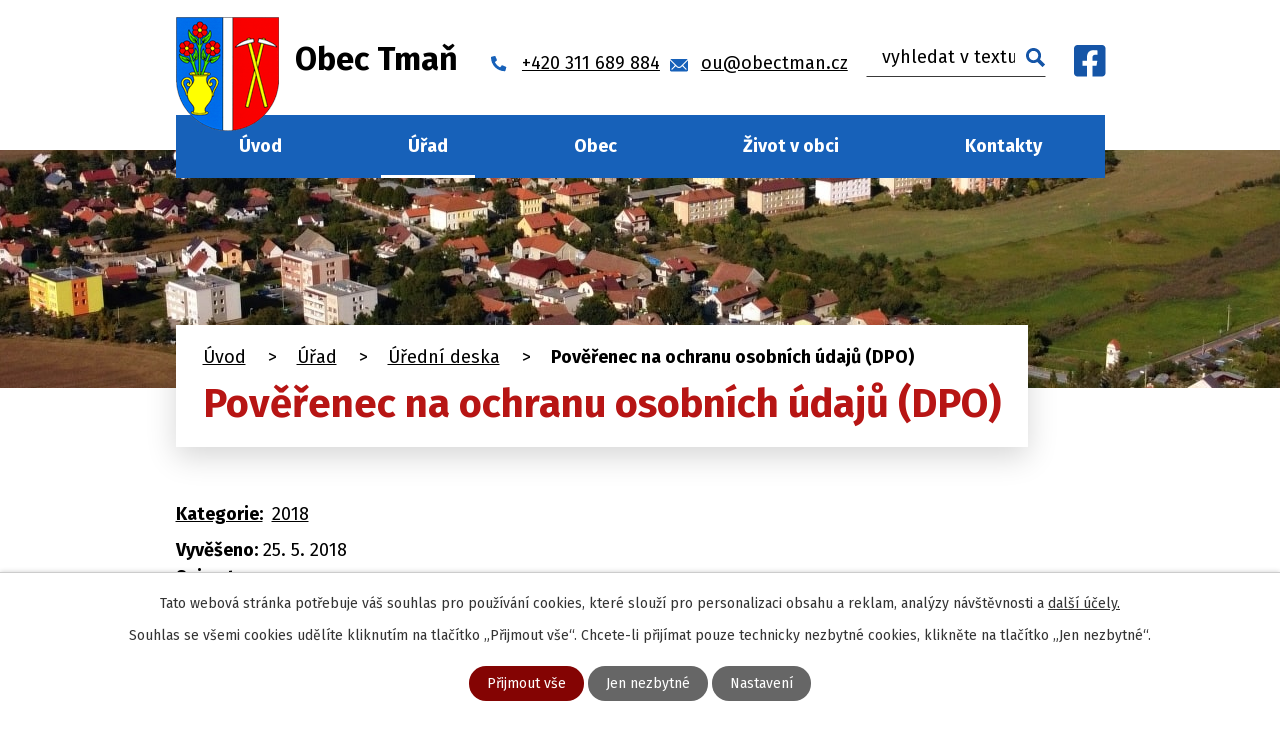

--- FILE ---
content_type: text/html; charset=utf-8
request_url: https://www.obectman.cz/uredni-deska?id=289&mainSection-dataAggregatorCalendar-6465967-date=202303&action=detail
body_size: 9756
content:
<!DOCTYPE html>
<html lang="cs" data-lang-system="cs">
	<head>
	<meta name="facebook-domain-verification" content="yoalpmo3l5gd9u14f2jpll1btikele">



		<!--[if IE]><meta http-equiv="X-UA-Compatible" content="IE=EDGE"><![endif]-->
			<meta name="viewport" content="width=device-width, initial-scale=1, user-scalable=yes">
			<meta http-equiv="content-type" content="text/html; charset=utf-8" />
			<meta name="robots" content="index,follow" />
			<meta name="author" content="Antee s.r.o." />
			<meta name="description" content="Naše obec leží jihozápadně od Berouna. Patří k ní osady Lounín, Slavíky a samoty Havlíčkův mlýn a hájovna u Křížatek. Zjistěte o nás více." />
			<meta name="google-site-verification" content="GwGnkqUiDRKd2kYwZtMGds27vdFen9JRDSa8FZa-43E" />
			<meta name="viewport" content="width=device-width, initial-scale=1, user-scalable=yes" />
<title>Pověřenec na ochranu osobních údajů (DPO) | Obec Tmaň, okres Beroun</title>

		<link rel="stylesheet" type="text/css" href="https://cdn.antee.cz/jqueryui/1.8.20/css/smoothness/jquery-ui-1.8.20.custom.css?v=2" integrity="sha384-969tZdZyQm28oZBJc3HnOkX55bRgehf7P93uV7yHLjvpg/EMn7cdRjNDiJ3kYzs4" crossorigin="anonymous" />
		<link rel="stylesheet" type="text/css" href="/style.php?nid=QUFD&amp;ver=1768399196" />
		<link rel="stylesheet" type="text/css" href="/css/libs.css?ver=1768399900" />
		<link rel="stylesheet" type="text/css" href="https://cdn.antee.cz/genericons/genericons/genericons.css?v=2" integrity="sha384-DVVni0eBddR2RAn0f3ykZjyh97AUIRF+05QPwYfLtPTLQu3B+ocaZm/JigaX0VKc" crossorigin="anonymous" />

		<script src="/js/jquery/jquery-3.0.0.min.js" ></script>
		<script src="/js/jquery/jquery-migrate-3.1.0.min.js" ></script>
		<script src="/js/jquery/jquery-ui.min.js" ></script>
		<script src="/js/jquery/jquery.ui.touch-punch.min.js" ></script>
		<script src="/js/libs.min.js?ver=1768399900" ></script>
		<script src="/js/ipo.min.js?ver=1768399889" ></script>
			<script src="/js/locales/cs.js?ver=1768399196" ></script>

			<script src='https://www.google.com/recaptcha/api.js?hl=cs&render=explicit' ></script>

		<link href="/aktuality?action=atom" type="application/atom+xml" rel="alternate" title="Aktuality">
		<link href="/uredni-deska?action=atom" type="application/atom+xml" rel="alternate" title="Úřední deska">
		<link href="/myslivecky-spolek-hora-tman?action=atom" type="application/atom+xml" rel="alternate" title="Myslivecký spolek Hora Tmaň">
		<link href="/klub-duchodcu-tman?action=atom" type="application/atom+xml" rel="alternate" title="Klub důchodců Tmaň">
		<link href="/index.php?action=atom&amp;oid=4189280" type="application/atom+xml" rel="alternate" title="Tělovýchovná jednota TJ VČS Tmaň">
		<link href="/sbor-dobrovolnych-hasicu-tman?action=atom" type="application/atom+xml" rel="alternate" title="Sbor dobrovolných hasičů Tmaň">
		<link href="/nabidka-zamestnani?action=atom" type="application/atom+xml" rel="alternate" title="Nabídka zaměstnání">
		<link href="/cirkev-ceskoslovenska-husitska?action=atom" type="application/atom+xml" rel="alternate" title="Církev Československá husitská">
		<link href="/cirkev-rimskokatolicka?action=atom" type="application/atom+xml" rel="alternate" title="Církev Římskokatolická">
		<link href="/obzor?action=atom" type="application/atom+xml" rel="alternate" title="Měsíčník Obzor">
		<link href="/poplatky?action=atom" type="application/atom+xml" rel="alternate" title="Poplatky">
		<link href="/plan-obce?action=atom" type="application/atom+xml" rel="alternate" title="Plán obce">
		<link href="/dokumenty?action=atom" type="application/atom+xml" rel="alternate" title="Dokumenty">
		<link href="/ukrajina?action=atom" type="application/atom+xml" rel="alternate" title="Pomoc Ukrajině">
		<link href="/dotace?action=atom" type="application/atom+xml" rel="alternate" title="Dotace">
		<link href="/hp-animace-zdroj?action=atom" type="application/atom+xml" rel="alternate" title="HP animace - zdroj">
		<link href="/rozpocet?action=atom" type="application/atom+xml" rel="alternate" title="Rozpočty a finanční dokumenty">
		<link href="/cyklozavod-tmanska-streka?action=atom" type="application/atom+xml" rel="alternate" title="Cyklozávod tmaňská štreka">
		<link href="/ozivly-adventni-kalendar?action=atom" type="application/atom+xml" rel="alternate" title="Oživlý adventní kalendář">
		<link href="/rozpis-svozu-odpadu-pro-rok-2026?action=atom" type="application/atom+xml" rel="alternate" title="Rozpis svozů odpadu pro rok 2026">
<link rel="preconnect" href="https://fonts.googleapis.com">
<link rel="preconnect" href="https://fonts.gstatic.com" crossorigin>
<link href="https://fonts.googleapis.com/css2?family=Fira+Sans:wght@400;700&amp;display=fallback" rel="stylesheet">
<link href="/image.php?nid=449&amp;oid=8735334&amp;width=32" rel="icon" type="image/png">
<link rel="shortcut icon" href="/image.php?nid=449&amp;oid=8735334&amp;width=32">
<script>
ipo.api.live("body", function(el){
//přesun patičky
$(el).find("#ipocopyright").insertAfter("#ipocontainer");
//přidání třídy action-button pro backlink
$(el).find(".backlink").addClass("action-button");
//přesun vyhledávání
$(el).find(".elasticSearchForm").appendTo(".header-fulltext");
});
//funkce pro zobrazování a skrývání vyhledávání
ipo.api.live(".header-fulltext > a", function(el){
var ikonaLupa = $(el).find(".ikona-lupa");
$(el).click(function(e) {
e.preventDefault();
$(this).toggleClass("search-active");
if($(this).hasClass("search-active")) {
$(ikonaLupa).text('X');
$(ikonaLupa).attr("title","Zavřít vyhledávání");
} else {
$(this).removeClass("search-active");
$(ikonaLupa).attr("title","Otevřít vyhledávání");
$(".elasticSearchForm input[type=text]").val("");
}
$(".elasticSearchForm").animate({height: "toggle"});
$(".elasticSearchForm input[type=text]").focus();
});
});
//posun h1 a drobečkové navigace
ipo.api.live('h1', function(el) {
if(( !document.getElementById('page8357480') ) && ($("#system-menu").length != 1 && !$(".error").length ))
{
if ($(window).width() >= 1025)
{
$(el).wrap("<div class='wrapper-h1' />");
$(".wrapper-h1").insertBefore("#iponavigation p");
$("#iponavigation p").insertBefore(".wrapper-h1 h1");
}
}
});
//zjištění počet položek submenu
ipo.api.live('#ipotopmenuwrapper ul.topmenulevel2', function(el) {
$(el).find("> li").each(function( index, es ) {
if(index == 9)
{
$(el).addClass("two-column");
}
});
});
//označení položek, které mají submenu
ipo.api.live('#ipotopmenu ul.topmenulevel1 li.topmenuitem1', function(el) {
var submenu = $(el).find("ul.topmenulevel2");
if ($(window).width() <= 1024){
if (submenu.length) {
$(el).addClass("hasSubmenu");
$(el).find("> a").after("<span class='open-submenu' />");
}
}
});
//wrapnutí spanu do poležek první úrovně
ipo.api.live('#ipotopmenu ul.topmenulevel1 li.topmenuitem1 > a', function(el) {
if ($(window).width() <= 1024) {
$(el).wrapInner("<span>");
}
});
//rozbaleni menu
$(function() {
if ($(window).width() <= 1024) {
$(".topmenulevel1 > li.hasSubmenu .open-submenu").click(function(e) {
$(this).toggleClass("see-more");
if($(this).hasClass("see-more")) {
$("ul.topmenulevel2").css("display","none");
$(this).next("ul.topmenulevel2").css("display","block");
$(".topmenulevel1 > li > a").removeClass("see-more");
$(this).addClass("see-more");
} else {
$(this).removeClass("see-more");
$(this).next("ul.topmenulevel2").css("display","none");
}
});
}
});
</script>








<link rel="preload" href="/image.php?nid=449&amp;oid=8735349&amp;width=103" as="image">
<meta name="apple-itunes-app" content="app-id=6742196355">
<meta name="google-play-app" content="app-id=com.appsisto.tman">
<meta name="viewport" content="width=device-width, initial-scale=1.0">
<link rel="stylesheet" href="https://res.cloudinary.com/dcejiykxi/raw/upload/v1724074064/smart-app-banner/smart-app-banner.css" type="text/css" media="screen">
<link rel="apple-touch-icon" href="https://res.cloudinary.com/dcejiykxi/image/upload/v1737103496/tmp-1-1737103495428.png">
<link rel="android-touch-icon" href="https://res.cloudinary.com/dcejiykxi/image/upload/v1737103496/tmp-1-1737103495428.png">
	</head>

	<body id="page2084673" class="subpage2084673 subpage1576"
			
			data-nid="449"
			data-lid="CZ"
			data-oid="2084673"
			data-layout-pagewidth="1024"
			
			data-slideshow-timer="3"
			
						
				
				data-layout="responsive" data-viewport_width_responsive="1024"
			>



							<div id="snippet-cookiesConfirmation-euCookiesSnp">			<div id="cookieChoiceInfo" class="cookie-choices-info template_1">
					<p>Tato webová stránka potřebuje váš souhlas pro používání cookies, které slouží pro personalizaci obsahu a reklam, analýzy návštěvnosti a 
						<a class="cookie-button more" href="https://navody.antee.cz/cookies" target="_blank">další účely.</a>
					</p>
					<p>
						Souhlas se všemi cookies udělíte kliknutím na tlačítko „Přijmout vše“. Chcete-li přijímat pouze technicky nezbytné cookies, klikněte na tlačítko „Jen nezbytné“.
					</p>
				<div class="buttons">
					<a class="cookie-button action-button ajax" id="cookieChoiceButton" rel=”nofollow” href="/uredni-deska?id=289&amp;mainSection-dataAggregatorCalendar-6465967-date=202303&amp;action=detail&amp;do=cookiesConfirmation-acceptAll">Přijmout vše</a>
					<a class="cookie-button cookie-button--settings action-button ajax" rel=”nofollow” href="/uredni-deska?id=289&amp;mainSection-dataAggregatorCalendar-6465967-date=202303&amp;action=detail&amp;do=cookiesConfirmation-onlyNecessary">Jen nezbytné</a>
					<a class="cookie-button cookie-button--settings action-button ajax" rel=”nofollow” href="/uredni-deska?id=289&amp;mainSection-dataAggregatorCalendar-6465967-date=202303&amp;action=detail&amp;do=cookiesConfirmation-openSettings">Nastavení</a>
				</div>
			</div>
</div>				<div id="ipocontainer">

			<div class="menu-toggler">

				<span>Menu</span>
				<span class="genericon genericon-menu"></span>
			</div>

			<span id="back-to-top">

				<i class="fa fa-angle-up"></i>
			</span>

			<div id="ipoheader">

				<div class="header-inner__container">
	<div class="row header-inner flex-container layout-container">
		<div class="logo">
			<a title="Obec Tmaň" href="/" class="header-logo">
				<span class="znak">
					<img src="/image.php?nid=449&amp;oid=8735349&amp;width=103" width="103" height="118" alt="Obec Tmaň">
				</span>
				<span class="nazev-obce">Obec Tmaň</span>
			</a>
		</div>
		<div class="header-kontakt flex-container">
			<a href="tel:+420311689884"><span>+420 311 689 884</span></a>
			<a href="mailto:ou@obectman.cz"><span>ou@obectman.cz</span></a>
		</div>
		<div class="header-fulltext">
			<a href="#"><span title="Otevřít vyhledávání" class="ikona-lupa">Ikona</span></a>
		</div>
		<div class="header-facebook">
			<a title="Najdete nás na Facebooku" href="https://www.facebook.com/obectman" class="tooltip" target="_blank" rel="noopener noreferrer">
				<img src="/image.php?nid=449&amp;oid=8735333&amp;width=32" width="32" height="32" alt="Facebook">
			</a>
		</div>
	</div>
</div>



<div class="subpage-background">
	
		 
		<div class="boxImage">
			<div style="background-image: url(/image.php?oid=8735335&amp;nid=449&amp;width=2000);"></div>
		</div>
		 
		
	
</div>

<script type="text/javascript" src="https://res.cloudinary.com/dcejiykxi/raw/upload/v1719925041/smart-app-banner/smart-app-banner.js"></script>
<script type="text/javascript">
	new SmartBanner({
		daysHidden: 15, // days to hide banner after close button is clicked (defaults to 15)
		daysReminder: 90, // days to hide banner after "VIEW" button is clicked (defaults to 90)
		appStoreLanguage: "cz", // language code for the App Store (defaults to user's browser language)
		title: "Tmaň",
		author: "AppSisto",
		button: "Otevřít",
		store: {
			ios: "On the App Store",
			android: "In Google Play",
		},
		price: {
			ios: "",
			android: "",
		},
		// , theme: '' // put platform type ('ios', 'android', etc.) here to force single theme on all device
		icon:"https://res.cloudinary.com/dcejiykxi/image/upload/v1737103496/tmp-1-1737103495428.png"  // full path to icon image if not using website icon image
		//force: "ios", // Uncomment for platform emulation
	});
</script><div class="font-enlargement">
	<h4 class="newsheader">
		Změna velikosti písma
	</h4>
	<div class="newsbody">
		<a class="font-smaller" id="font-resizer-smaller">Menší<span class="font-icon"></span></a>
		<a class="font-default" id="font-resizer-default">Standardní</a>
		<a class="font-bigger" id="font-resizer-bigger">Větší<span class="font-icon"></span></a>
	</div>
</div>
<script >

	$(document).ready(function() {
		app.index.changeFontSize(
				'ipopage',
				document.getElementById('font-resizer-smaller'),
				document.getElementById('font-resizer-default'),
				document.getElementById('font-resizer-bigger')
		);
	});
</script>
			</div>

			<div id="ipotopmenuwrapper">

				<div id="ipotopmenu">
<h4 class="hiddenMenu">Horní menu</h4>
<ul class="topmenulevel1"><li class="topmenuitem1 noborder" id="ipomenu8357480"><a href="/">Úvod</a></li><li class="topmenuitem1 active" id="ipomenu1576"><a href="/obecni-urad">Úřad</a><ul class="topmenulevel2"><li class="topmenuitem2" id="ipomenu1577"><a href="/zakladni-informace">Základní informace</a></li><li class="topmenuitem2" id="ipomenu1578"><a href="/popis-uradu">Popis úřadu</a></li><li class="topmenuitem2" id="ipomenu8945528"><a href="/posta">Pošta</a></li><li class="topmenuitem2 active" id="ipomenu2084673"><a href="/uredni-deska">Úřední deska</a></li><li class="topmenuitem2" id="ipomenu7432907"><a href="/ukrajina">Pomoc Ukrajině</a></li><li class="topmenuitem2" id="ipomenu1580"><a href="/vyhlasky-zakony-a-usneseni-zastupitelstva">Obecně závazné vyhlášky, zákony</a></li><li class="topmenuitem2" id="ipomenu6124972"><a href="/usneseni">Zápisy VZZO</a></li><li class="topmenuitem2" id="ipomenu5260993"><a href="/verejnopravni-smlouvy">Veřejnoprávní smlouvy</a></li><li class="topmenuitem2" id="ipomenu9302918"><a href="/rozpocet">Rozpočty a finanční dokumenty</a></li><li class="topmenuitem2" id="ipomenu8945548"><a href="https://www.mikroregion-klonk.cz/" target="_blank">Mikroregion Klonk</a></li><li class="topmenuitem2" id="ipomenu1582"><a href="/elektronicka-podatelna">Elektronická podatelna</a></li><li class="topmenuitem2" id="ipomenu8358550"><a href="https://cro.justice.cz/" target="_blank">Registr oznámení</a></li><li class="topmenuitem2" id="ipomenu1579"><a href="/poskytovani-informaci-prijem-podani">Poskytování informací, příjem podání</a></li><li class="topmenuitem2" id="ipomenu6424119"><a href="/formulare">Formuláře</a></li><li class="topmenuitem2" id="ipomenu7333990"><a href="/dokumenty">Dokumenty</a></li><li class="topmenuitem2" id="ipomenu8072548"><a href="/povinne-zverejnovane-informace">Povinně zveřejňované informace</a></li></ul></li><li class="topmenuitem1" id="ipomenu8357482"><a href="/obec">Obec</a><ul class="topmenulevel2"><li class="topmenuitem2" id="ipomenu1583"><a href="/aktuality">Aktuality</a></li><li class="topmenuitem2" id="ipomenu7164914"><a href="/hlaseni-rozhlasu">Hlášení rozhlasu</a></li><li class="topmenuitem2" id="ipomenu10260762"><a href="https://obecnirozhlas.cz/posledni_hlaseni.php?obec=tman" target="_top">Poslední hlášení rozhlasu</a></li><li class="topmenuitem2" id="ipomenu6124902"><a href="/poplatky">Poplatky</a></li><li class="topmenuitem2" id="ipomenu5457514"><a href="/obzor">Měsíčník Obzor</a></li><li class="topmenuitem2" id="ipomenu6124951"><a href="/dulezite-kontakty">Důležité kontakty</a></li><li class="topmenuitem2" id="ipomenu6124927"><a href="/hrbitov">Hřbitov</a></li><li class="topmenuitem2" id="ipomenu1586"><a href="/firmy">Firmy</a></li><li class="topmenuitem2" id="ipomenu4436467"><a href="/fotogalerie">Fotogalerie</a><ul class="topmenulevel3"><li class="topmenuitem3" id="ipomenu8945547"><a href="/videa">Videa</a></li></ul></li><li class="topmenuitem2" id="ipomenu6125654"><a href="/uzemni-planovani">Územní plánování</a></li><li class="topmenuitem2" id="ipomenu1654"><a href="/pecovatelska-sluzba">Pečovatelská služba</a></li><li class="topmenuitem2" id="ipomenu6124936"><a href="/sberny-dvur-kompostarna">Sběrný dvůr, kompostárna</a></li><li class="topmenuitem2" id="ipomenu8973203"><a href="/odpadove-hospodarstvi">Odpadové hospodářství</a></li><li class="topmenuitem2" id="ipomenu7992408"><a href="/dotace">Dotace</a></li><li class="topmenuitem2" id="ipomenu8945549"><a href="https://www.skola-tman.cz/" target="_blank">ZŠ a MŠ Tmaň</a></li><li class="topmenuitem2" id="ipomenu8945550"><a href="https://app.gisonline.cz/tman" target="_blank">Mapový portál GisOnline</a></li><li class="topmenuitem2" id="ipomenu10885584"><a href="/program-rozvoje-obce">Program rozvoje obce 2024-2030</a></li><li class="topmenuitem2" id="ipomenu13007565"><a href="/rozpis-svozu-odpadu-pro-rok-2026">Rozpis svozů odpadu pro rok 2026</a></li></ul></li><li class="topmenuitem1" id="ipomenu8357483"><a href="/zivot-v-obci">Život v obci</a><ul class="topmenulevel2"><li class="topmenuitem2" id="ipomenu8973204"><a href="/spolky-v-obci">Spolky</a><ul class="topmenulevel3"><li class="topmenuitem3" id="ipomenu8973201"><a href="https://tjvcstman.webnode.cz/" target="_blank">Tělovýchovná jednota TJ VČS Tmaň</a></li><li class="topmenuitem3" id="ipomenu4192874"><a href="/sbor-dobrovolnych-hasicu-tman">Sbor dobrovolných hasičů Tmaň</a></li><li class="topmenuitem3" id="ipomenu4166897"><a href="/myslivecky-spolek-hora-tman">Myslivecký spolek Hora Tmaň</a></li><li class="topmenuitem3" id="ipomenu4189276"><a href="/klub-duchodcu-tman">Klub důchodců Tmaň</a></li><li class="topmenuitem3" id="ipomenu4887879"><a href="/cirkev-ceskoslovenska-husitska">Církev Československá husitská</a></li><li class="topmenuitem3" id="ipomenu4889730"><a href="/cirkev-rimskokatolicka">Církev Římskokatolická</a></li><li class="topmenuitem3" id="ipomenu8973205"><a href="/vize-2022">VIZE 2022</a></li></ul></li><li class="topmenuitem2" id="ipomenu7739424"><a href="/spolky">Rezervace hřiště</a></li><li class="topmenuitem2" id="ipomenu1584"><a href="/o-obci">O obci</a><ul class="topmenulevel3"><li class="topmenuitem3" id="ipomenu6170776"><a href="/plan-obce">Plán obce</a></li><li class="topmenuitem3" id="ipomenu6330080"><a href="/povesti">Pověsti</a></li></ul></li><li class="topmenuitem2" id="ipomenu2914728"><a href="/turistika-cz">Turistické cíle v okolí</a></li><li class="topmenuitem2" id="ipomenu2914726"><a href="/akce-cz">Kulturní akce v okolí</a></li><li class="topmenuitem2" id="ipomenu1587"><a href="/dopravni-dostupnost">Doprava</a></li><li class="topmenuitem2" id="ipomenu6330079"><a href="/historie">Historie</a></li><li class="topmenuitem2" id="ipomenu8973206"><a href="/ubytovani-stravovani">Ubytování, stravování</a><ul class="topmenulevel3"><li class="topmenuitem3" id="ipomenu8973208"><a href="https://www.restauracekulturak.cz/" target="_blank">Restaurace Kulturák</a></li></ul></li><li class="topmenuitem2" id="ipomenu4879038"><a href="/nabidka-zamestnani">Nabídka zaměstnání</a></li><li class="topmenuitem2" id="ipomenu8979258"><a href="https://www.senlife.cz/senlife-tman" target="_top">Zámek Tmaň</a></li><li class="topmenuitem2" id="ipomenu12658677"><a href="/cyklozavod-tmanska-streka">Cyklozávod tmaňská štreka</a></li><li class="topmenuitem2" id="ipomenu12872231"><a href="/ozivly-adventni-kalendar">Oživlý adventní kalendář</a></li></ul></li><li class="topmenuitem1" id="ipomenu8357485"><a href="/kontakty">Kontakty</a></li></ul>
					<div class="cleartop"></div>
				</div>
			</div>
			<div id="ipomain">
				<div class="elasticSearchForm elasticSearch-container" id="elasticSearch-form-2768327" >
	<h4 class="newsheader">Vyhledat v textu</h4>
	<div class="newsbody">
<form action="/uredni-deska?id=289&amp;mainSection-dataAggregatorCalendar-6465967-date=202303&amp;action=detail&amp;do=mainSection-elasticSearchForm-2768327-form-submit" method="post" id="frm-mainSection-elasticSearchForm-2768327-form">
<label hidden="" for="frmform-q">Fulltextové vyhledávání</label><input type="text" placeholder="Vyhledat v textu" autocomplete="off" name="q" id="frmform-q" value=""> 			<input type="submit" value="Hledat" class="action-button">
			<div class="elasticSearch-autocomplete"></div>
</form>
	</div>
</div>

<script >

	app.index.requireElasticSearchAutocomplete('frmform-q', "\/vyhledat-v-textu?do=autocomplete");
</script>
<div class="data-aggregator-calendar" id="data-aggregator-calendar-6465967">
	<h4 class="newsheader">Kalendář akcí</h4>
	<div class="newsbody">
<div id="snippet-mainSection-dataAggregatorCalendar-6465967-cal"><div class="blog-cal ui-datepicker-inline ui-datepicker ui-widget ui-widget-content ui-helper-clearfix ui-corner-all">
	<div class="ui-datepicker-header ui-widget-header ui-helper-clearfix ui-corner-all">
		<a class="ui-datepicker-prev ui-corner-all ajax" href="/uredni-deska?mainSection-dataAggregatorCalendar-6465967-date=202302&amp;id=289&amp;action=detail&amp;do=mainSection-dataAggregatorCalendar-6465967-reload" title="Předchozí měsíc">
			<span class="ui-icon ui-icon-circle-triangle-w">Předchozí</span>
		</a>
		<a class="ui-datepicker-next ui-corner-all ajax" href="/uredni-deska?mainSection-dataAggregatorCalendar-6465967-date=202304&amp;id=289&amp;action=detail&amp;do=mainSection-dataAggregatorCalendar-6465967-reload" title="Následující měsíc">
			<span class="ui-icon ui-icon-circle-triangle-e">Následující</span>
		</a>
		<div class="ui-datepicker-title">Březen 2023</div>
	</div>
	<table class="ui-datepicker-calendar">
		<thead>
			<tr>
				<th title="Pondělí">P</th>
				<th title="Úterý">Ú</th>
				<th title="Středa">S</th>
				<th title="Čtvrtek">Č</th>
				<th title="Pátek">P</th>
				<th title="Sobota">S</th>
				<th title="Neděle">N</th>
			</tr>

		</thead>
		<tbody>
			<tr>

				<td>

						<span class="tooltip ui-state-default ui-datepicker-other-month">27</span>
				</td>
				<td>

						<span class="tooltip ui-state-default ui-datepicker-other-month">28</span>
				</td>
				<td>

						<span class="tooltip ui-state-default">1</span>
				</td>
				<td>

						<span class="tooltip ui-state-default">2</span>
				</td>
				<td>

						<span class="tooltip ui-state-default">3</span>
				</td>
				<td>

						<span class="tooltip ui-state-default saturday day-off">4</span>
				</td>
				<td>

						<span class="tooltip ui-state-default sunday day-off">5</span>
				</td>
			</tr>
			<tr>

				<td>

						<span class="tooltip ui-state-default">6</span>
				</td>
				<td>

						<span class="tooltip ui-state-default">7</span>
				</td>
				<td>

						<span class="tooltip ui-state-default">8</span>
				</td>
				<td>

						<span class="tooltip ui-state-default">9</span>
				</td>
				<td>

						<span class="tooltip ui-state-default">10</span>
				</td>
				<td>

						<span class="tooltip ui-state-default saturday day-off">11</span>
				</td>
				<td>

						<span class="tooltip ui-state-default sunday day-off">12</span>
				</td>
			</tr>
			<tr>

				<td>

						<span class="tooltip ui-state-default">13</span>
				</td>
				<td>

						<span class="tooltip ui-state-default">14</span>
				</td>
				<td>

						<span class="tooltip ui-state-default">15</span>
				</td>
				<td>

						<span class="tooltip ui-state-default">16</span>
				</td>
				<td>

						<span class="tooltip ui-state-default">17</span>
				</td>
				<td>

						<span class="tooltip ui-state-default saturday day-off">18</span>
				</td>
				<td>

						<span class="tooltip ui-state-default sunday day-off">19</span>
				</td>
			</tr>
			<tr>

				<td>

						<span class="tooltip ui-state-default">20</span>
				</td>
				<td>

						<span class="tooltip ui-state-default">21</span>
				</td>
				<td>

						<span class="tooltip ui-state-default">22</span>
				</td>
				<td>

						<span class="tooltip ui-state-default">23</span>
				</td>
				<td>

						<span class="tooltip ui-state-default">24</span>
				</td>
				<td>

						<span class="tooltip ui-state-default saturday day-off">25</span>
				</td>
				<td>

						<span class="tooltip ui-state-default sunday day-off">26</span>
				</td>
			</tr>
			<tr>

				<td>

						<span class="tooltip ui-state-default">27</span>
				</td>
				<td>

						<span class="tooltip ui-state-default">28</span>
				</td>
				<td>

						<span class="tooltip ui-state-default">29</span>
				</td>
				<td>

						<span class="tooltip ui-state-default">30</span>
				</td>
				<td>

						<span class="tooltip ui-state-default">31</span>
				</td>
				<td>

						<span class="tooltip ui-state-default saturday day-off ui-datepicker-other-month">1</span>
				</td>
				<td>

						<span class="tooltip ui-state-default sunday day-off ui-datepicker-other-month">2</span>
				</td>
			</tr>
		</tbody>
	</table>
</div>
</div>	</div>
</div>

				<div id="ipomainframe">
					<div id="ipopage">
<div id="iponavigation">
	<h5 class="hiddenMenu">Drobečková navigace</h5>
	<p>
			<a href="/">Úvod</a> <span class="separator">&gt;</span>
			<a href="/obecni-urad">Úřad</a> <span class="separator">&gt;</span>
			<a href="/uredni-deska">Úřední deska</a> <span class="separator">&gt;</span>
			<span class="currentPage">Pověřenec na ochranu osobních údajů (DPO)</span>
	</p>

</div>
						<div class="ipopagetext">
							<div class="noticeBoard view-detail content">
								
								<h1>Pověřenec na ochranu osobních údajů (DPO)</h1>

<div id="snippet--flash"></div>
								
																	<hr class="cleaner">

		<div class="tags table-row auto type-tags">
		<a class="box-by-content" href="/uredni-deska?id=289&amp;mainSection-dataAggregatorCalendar-6465967-date=202303&amp;action=detail&amp;do=tagsRenderer-clearFilter" title="Ukázat vše">Kategorie:</a>
		<ul>

			<li><a href="/uredni-deska?tagsRenderer-tag=2018&amp;id=289&amp;mainSection-dataAggregatorCalendar-6465967-date=202303&amp;action=detail&amp;do=tagsRenderer-filterTag" title="Filtrovat podle 2018">2018</a></li>
		</ul>
	</div>
	<hr class="cleaner">
<div class="notice">
		<div class="dates table-row">
		<span>Vyvěšeno:</span>
25. 5. 2018	</div>
			<div class="dates table-row">
		<span>Sejmuto:</span>
	</div>
			<div class="paragraph description clearfix"><p><a href="/file.php?nid=449&amp;oid=6307812" target="_blank" rel="noopener noreferrer">Informační povinnost.pdf</a></p></div>
</div>
<h3>Přílohy:</h3>
<div id="snippet-filesRenderer-files"><div class="files-editor">
	<ul class="files">
		<li>
			<span class="file-type file-type-pdf"></span>
			<a href="/uredni-deska?filesRenderer-objectId=6307815&amp;id=289&amp;mainSection-dataAggregatorCalendar-6465967-date=202303&amp;action=detail&amp;do=filesRenderer-download" target="_blank">Pověřenec na ochranu osobních údajů (DPO) [0,14 MB]</a>
			<span class="file-download-counter">

				Staženo: 230x
			</span>
		</li>
	</ul>

</div>
</div><hr class="cleaner">
<div id="snippet--uploader"></div><a class='backlink' href='/uredni-deska'>Zpět na přehled</a>
<div class="last-updated">Naposledy změněno: 29. 05. 2018 13:43</div>
															</div>
						</div>
					</div>


					

					

					<div class="hrclear"></div>
					<div id="ipocopyright">
<div class="copyright">
	<div class="row copyright__inner layout-container">
	<h3>Obec Tmaň</h3>
	<div class="copy-info flex-container">
		<div class="copy-adresa">
			<h4>Adresa</h4>
			<p>
				OÚ Tmaň<br>
				Sídliště 50<br>
				267 21 Tmaň
			</p>
		</div>
		<div class="copy-kontakt">
			<h4>Rychlý kontakt</h4>
			<p><a href="tel:+420311689884">+420 311 689 884</a></p>
			<p><a href="mailto:ou@obectman.cz">ou@obectman.cz</a></p>
		</div>
		<div class="copy-hodiny">
			<h4>Úřední hodiny pro veřejnost</h4>
			<p><strong>Pondělí: </strong>7:00 - 11:00 13:00 - 17:00</p>
			<p>
				<strong>Úterý: </strong>7:00 - 10:00
			</p>
			<p><strong>Středa: </strong>7:00 - 11:00 13:00 - 18:00</p>
			<p>
				<strong>Čtvrtek: </strong>Zavřeno
			</p>
			<p>
				<strong>Pátek: </strong>7:00 - 10:00
			</p>
		</div>
		<div class="copy-mapa">
			<a title="Zobrazit na mapě" class="action-button" href="https://goo.gl/maps/eiCRaanHL79qw1Cs8" target="_blank" rel="noopener noreferrer">Najít naši obec</a>
		</div>
	</div>
</div>

<div class="row antee">
	<div class="layout-container">
		© 2026 Tmaň, <a href="mailto:ou@obectman.cz">Kontaktovat webmastera</a>, <span id="links"><a href="/mapa-stranek">Mapa stránek</a>, <a href="/prohlaseni-o-pristupnosti">Prohlášení o přístupnosti</a></span><br>ANTEE s.r.o. - <a href="https://www.antee.cz" rel="nofollow">Tvorba webových stránek</a>, Redakční systém IPO
	</div>
</div>
</div>
					</div>
					<div id="ipostatistics">
<script >
	var _paq = _paq || [];
	_paq.push(['disableCookies']);
	_paq.push(['trackPageView']);
	_paq.push(['enableLinkTracking']);
	(function() {
		var u="https://matomo.antee.cz/";
		_paq.push(['setTrackerUrl', u+'piwik.php']);
		_paq.push(['setSiteId', 2844]);
		var d=document, g=d.createElement('script'), s=d.getElementsByTagName('script')[0];
		g.defer=true; g.async=true; g.src=u+'piwik.js'; s.parentNode.insertBefore(g,s);
	})();
</script>
<script >
	$(document).ready(function() {
		$('a[href^="mailto"]').on("click", function(){
			_paq.push(['setCustomVariable', 1, 'Click mailto','Email='+this.href.replace(/^mailto:/i,'') + ' /Page = ' +  location.href,'page']);
			_paq.push(['trackGoal', null]);
			_paq.push(['trackPageView']);
		});

		$('a[href^="tel"]').on("click", function(){
			_paq.push(['setCustomVariable', 1, 'Click telefon','Telefon='+this.href.replace(/^tel:/i,'') + ' /Page = ' +  location.href,'page']);
			_paq.push(['trackPageView']);
		});
	});
</script>
					</div>

					<div id="ipofooter">
						
					</div>
				</div>
			</div>
		</div>
	</body>
</html>
